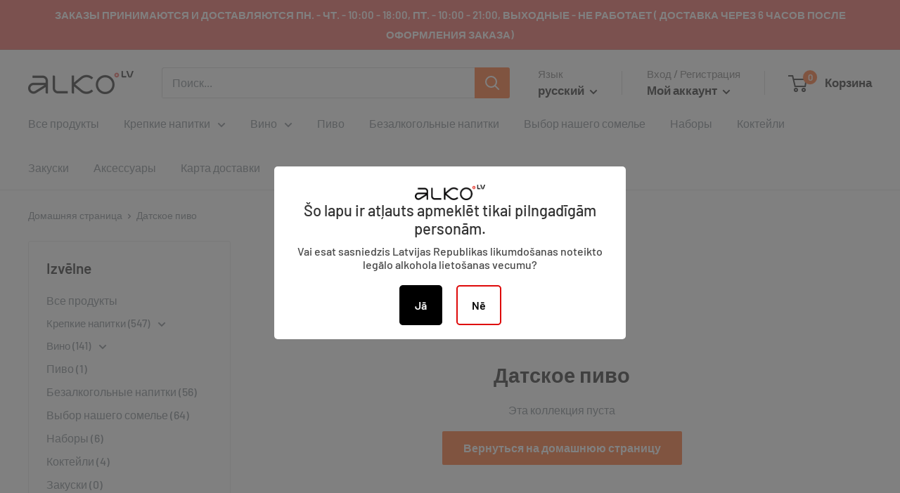

--- FILE ---
content_type: text/javascript; charset=utf-8
request_url: https://www.alko.lv/ru/cart/update.js
body_size: -90
content:
{"token":"hWN892g4WUO0H3d4XgYtEJve?key=9a6273f6d1d172c33f6fbb137e1a71bf","note":null,"attributes":{"language":"ru"},"original_total_price":0,"total_price":0,"total_discount":0,"total_weight":0.0,"item_count":0,"items":[],"requires_shipping":false,"currency":"EUR","items_subtotal_price":0,"cart_level_discount_applications":[],"discount_codes":[],"items_changelog":{"added":[]}}